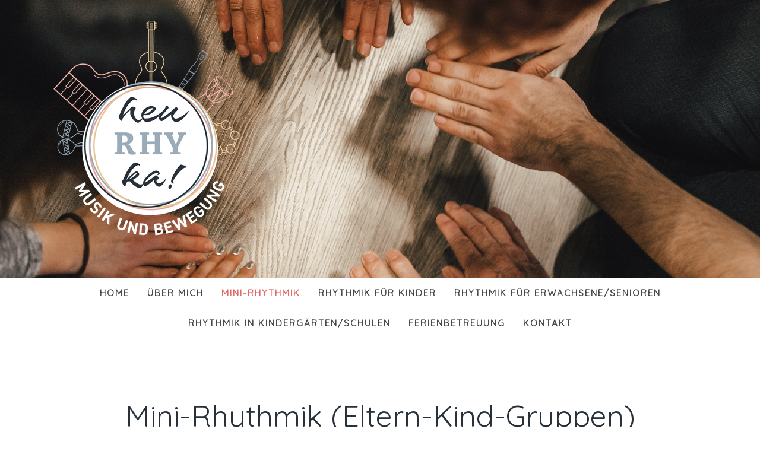

--- FILE ---
content_type: text/html; charset=UTF-8
request_url: https://www.heurhyka.at/mini-rhythmik-1/
body_size: 8833
content:
<!DOCTYPE html>
<html lang="de-DE"><head>
    <meta charset="utf-8"/>
    <link rel="dns-prefetch preconnect" href="https://u.jimcdn.com/" crossorigin="anonymous"/>
<link rel="dns-prefetch preconnect" href="https://assets.jimstatic.com/" crossorigin="anonymous"/>
<link rel="dns-prefetch preconnect" href="https://image.jimcdn.com" crossorigin="anonymous"/>
<link rel="dns-prefetch preconnect" href="https://fonts.jimstatic.com" crossorigin="anonymous"/>
<meta name="viewport" content="width=device-width, initial-scale=1"/>
<meta http-equiv="X-UA-Compatible" content="IE=edge"/>
<meta name="description" content=""/>
<meta name="robots" content="index, follow, archive"/>
<meta property="st:section" content=""/>
<meta name="generator" content="Jimdo Creator"/>
<meta name="twitter:title" content="Mini-Rhythmik (Eltern-Kind-Gruppen)"/>
<meta name="twitter:description" content="In der MINI-Rhythmik machen wir uns auf eine bewegte Reise mit Liedern, Rhythmen, Reimen und fantasievollen Spielen. Wir nutzen den Raum, schwingen und tanzen, hören hin, experimentieren mit Materialien, sammeln erste Erfahrungen mit Instrumenten und erleben Musik mit dem ganzen Körper. Das fördert nicht nur die Wahrnehmung und Musikalität, sondern gleichzeitig auch die Bindung zwischen Bezugsperson und Kind!"/>
<meta name="twitter:card" content="summary_large_image"/>
<meta property="og:url" content="https://www.heurhyka.at/mini-rhythmik-1/"/>
<meta property="og:title" content="Mini-Rhythmik (Eltern-Kind-Gruppen)"/>
<meta property="og:description" content="In der MINI-Rhythmik machen wir uns auf eine bewegte Reise mit Liedern, Rhythmen, Reimen und fantasievollen Spielen. Wir nutzen den Raum, schwingen und tanzen, hören hin, experimentieren mit Materialien, sammeln erste Erfahrungen mit Instrumenten und erleben Musik mit dem ganzen Körper. Das fördert nicht nur die Wahrnehmung und Musikalität, sondern gleichzeitig auch die Bindung zwischen Bezugsperson und Kind!"/>
<meta property="og:type" content="website"/>
<meta property="og:locale" content="de_DE"/>
<meta property="og:site_name" content="heurhykas Webseite!"/>
<meta name="twitter:image" content="https://image.jimcdn.com/app/cms/image/transf/dimension=4096x4096:format=jpg/path/sa100283d620aac71/image/i67371be87c412256/version/1696328412/image.jpg"/>
<meta property="og:image" content="https://image.jimcdn.com/app/cms/image/transf/dimension=4096x4096:format=jpg/path/sa100283d620aac71/image/i67371be87c412256/version/1696328412/image.jpg"/>
<meta property="og:image:width" content="2048"/>
<meta property="og:image:height" content="1537"/>
<meta property="og:image:secure_url" content="https://image.jimcdn.com/app/cms/image/transf/dimension=4096x4096:format=jpg/path/sa100283d620aac71/image/i67371be87c412256/version/1696328412/image.jpg"/><title>Mini-Rhythmik (Eltern-Kind-Gruppen) - heurhykas Webseite!</title>
<link rel="icon" type="image/png" href="[data-uri]"/>
    
<link rel="canonical" href="https://www.heurhyka.at/mini-rhythmik-1/"/>

        <script src="https://assets.jimstatic.com/ckies.js.7aeecda51e36f76cf70c.js"></script>

        <script src="https://assets.jimstatic.com/cookieControl.js.c1cea533ba5da95c3d32.js"></script>
    <script>window.CookieControlSet.setToOff();</script>

    <style>html,body{margin:0}.hidden{display:none}.n{padding:5px}#cc-website-title a {text-decoration: none}.cc-m-image-align-1{text-align:left}.cc-m-image-align-2{text-align:right}.cc-m-image-align-3{text-align:center}</style>

        <link href="https://u.jimcdn.com/cms/o/sa100283d620aac71/layout/dm_dbf015723f5cf931e21147f6b2d53318/css/layout.css?t=1674472777" rel="stylesheet" type="text/css" id="jimdo_layout_css"/>
<script>     /* <![CDATA[ */     /*!  loadCss [c]2014 @scottjehl, Filament Group, Inc.  Licensed MIT */     window.loadCSS = window.loadCss = function(e,n,t){var r,l=window.document,a=l.createElement("link");if(n)r=n;else{var i=(l.body||l.getElementsByTagName("head")[0]).childNodes;r=i[i.length-1]}var o=l.styleSheets;a.rel="stylesheet",a.href=e,a.media="only x",r.parentNode.insertBefore(a,n?r:r.nextSibling);var d=function(e){for(var n=a.href,t=o.length;t--;)if(o[t].href===n)return e.call(a);setTimeout(function(){d(e)})};return a.onloadcssdefined=d,d(function(){a.media=t||"all"}),a};     window.onloadCSS = function(n,o){n.onload=function(){n.onload=null,o&&o.call(n)},"isApplicationInstalled"in navigator&&"onloadcssdefined"in n&&n.onloadcssdefined(o)}     /* ]]> */ </script>     <script>
// <![CDATA[
onloadCSS(loadCss('https://assets.jimstatic.com/web.css.d9361b6586f0098197fdc233c6461efe.css') , function() {
    this.id = 'jimdo_web_css';
});
// ]]>
</script>
<link href="https://assets.jimstatic.com/web.css.d9361b6586f0098197fdc233c6461efe.css" rel="preload" as="style"/>
<noscript>
<link href="https://assets.jimstatic.com/web.css.d9361b6586f0098197fdc233c6461efe.css" rel="stylesheet"/>
</noscript>
    <script>
    //<![CDATA[
        var jimdoData = {"isTestserver":false,"isLcJimdoCom":false,"isJimdoHelpCenter":false,"isProtectedPage":false,"cstok":"","cacheJsKey":"0cc7509acfcd08278c9d6f638b764c64cacb3cab","cacheCssKey":"0cc7509acfcd08278c9d6f638b764c64cacb3cab","cdnUrl":"https:\/\/assets.jimstatic.com\/","minUrl":"https:\/\/assets.jimstatic.com\/app\/cdn\/min\/file\/","authUrl":"https:\/\/a.jimdo.com\/","webPath":"https:\/\/www.heurhyka.at\/","appUrl":"https:\/\/a.jimdo.com\/","cmsLanguage":"de_DE","isFreePackage":false,"mobile":false,"isDevkitTemplateUsed":true,"isTemplateResponsive":true,"websiteId":"sa100283d620aac71","pageId":1388229261,"packageId":2,"shop":{"deliveryTimeTexts":{"1":"1 - 3 Tage Lieferzeit","2":"3 - 5 Tage Lieferzeit","3":"5 - 8 Tage Lieferzeit"},"checkoutButtonText":"Zur Kasse","isReady":false,"currencyFormat":{"pattern":"\u00a4#,##0.00","convertedPattern":"$#,##0.00","symbols":{"GROUPING_SEPARATOR":",","DECIMAL_SEPARATOR":".","CURRENCY_SYMBOL":"$"}},"currencyLocale":"en_US"},"tr":{"gmap":{"searchNotFound":"Die angegebene Adresse konnte nicht gefunden werden.","routeNotFound":"Die Anfahrtsroute konnte nicht berechnet werden. M\u00f6gliche Gr\u00fcnde: Die Startadresse ist zu ungenau oder zu weit von der Zieladresse entfernt."},"shop":{"checkoutSubmit":{"next":"N\u00e4chster Schritt","wait":"Bitte warten"},"paypalError":"Da ist leider etwas schiefgelaufen. Bitte versuche es erneut!","cartBar":"Zum Warenkorb","maintenance":"Dieser Shop ist vor\u00fcbergehend leider nicht erreichbar. Bitte probieren Sie es sp\u00e4ter noch einmal.","addToCartOverlay":{"productInsertedText":"Der Artikel wurde dem Warenkorb hinzugef\u00fcgt.","continueShoppingText":"Weiter einkaufen","reloadPageText":"neu laden"},"notReadyText":"Dieser Shop ist noch nicht vollst\u00e4ndig eingerichtet.","numLeftText":"Mehr als {:num} Exemplare dieses Artikels sind z.Z. leider nicht verf\u00fcgbar.","oneLeftText":"Es ist leider nur noch ein Exemplar dieses Artikels verf\u00fcgbar."},"common":{"timeout":"Es ist ein Fehler aufgetreten. Die von dir ausgew\u00e4hlte Aktion wurde abgebrochen. Bitte versuche es in ein paar Minuten erneut."},"form":{"badRequest":"Es ist ein Fehler aufgetreten: Die Eingaben konnten leider nicht \u00fcbermittelt werden. Bitte versuche es sp\u00e4ter noch einmal!"}},"jQuery":"jimdoGen002","isJimdoMobileApp":false,"bgConfig":{"id":54344261,"type":"picture","options":{"fixed":true},"images":[{"id":5409911061,"url":"https:\/\/image.jimcdn.com\/app\/cms\/image\/transf\/none\/path\/sa100283d620aac71\/backgroundarea\/i6ee2afd30ac8edda\/version\/1653911060\/image.jpg"}]},"bgFullscreen":null,"responsiveBreakpointLandscape":767,"responsiveBreakpointPortrait":480,"copyableHeadlineLinks":false,"tocGeneration":false,"googlemapsConsoleKey":false,"loggingForAnalytics":false,"loggingForPredefinedPages":false,"isFacebookPixelIdEnabled":false,"userAccountId":"54241ee4-48b9-4c37-a3bb-29a32fddeaea"};
    // ]]>
</script>

     <script> (function(window) { 'use strict'; var regBuff = window.__regModuleBuffer = []; var regModuleBuffer = function() { var args = [].slice.call(arguments); regBuff.push(args); }; if (!window.regModule) { window.regModule = regModuleBuffer; } })(window); </script>
    <script src="https://assets.jimstatic.com/web.js.7778446e79a0c13073d7.js" async="true"></script>
    <script src="https://assets.jimstatic.com/at.js.db285b71839286136d00.js"></script>
        <script src="https://api.dmp.jimdo-server.com/designs/376/versions/1.0/assets/js/stickyNav.js" async="true"></script>
            
</head>

<body class="body cc-page j-m-gallery-styles j-m-video-styles j-m-hr-styles j-m-header-styles j-m-text-styles j-m-emotionheader-styles j-m-htmlCode-styles j-m-rss-styles j-m-form-styles-disabled j-m-table-styles j-m-textWithImage-styles j-m-downloadDocument-styles j-m-imageSubtitle-styles j-m-flickr-styles j-m-googlemaps-styles j-m-blogSelection-styles-disabled j-m-comment-styles-disabled j-m-jimdo-styles j-m-profile-styles j-m-guestbook-styles j-m-promotion-styles j-m-twitter-styles j-m-hgrid-styles j-m-shoppingcart-styles j-m-catalog-styles j-m-product-styles-disabled j-m-facebook-styles j-m-sharebuttons-styles j-m-formnew-styles-disabled j-m-callToAction-styles j-m-turbo-styles j-m-spacing-styles j-m-googleplus-styles j-m-dummy-styles j-m-search-styles j-m-booking-styles j-footer-styles cc-pagemode-default cc-content-parent" id="page-1388229261">

<div id="cc-inner" class="cc-content-parent">
  <!-- _main-sass -->
  <input type="checkbox" id="jtpl-navigation__checkbox" class="jtpl-navigation__checkbox"/><div class="jtpl-main cc-content-parent">

    <!-- _header.sass -->
    <div background-area="stripe" background-area-default="" class="jtpl-header">
      <header class="jtpl-header__inner"><div class="jtpl-logo">
          <div id="cc-website-logo" class="cc-single-module-element"><div id="cc-m-8160854461" class="j-module n j-imageSubtitle"><div class="cc-m-image-container"><figure class="cc-imagewrapper cc-m-image-align-1">
<a href="https://www.heurhyka.at/" target="_self"><img srcset="https://image.jimcdn.com/app/cms/image/transf/dimension=320x10000:format=png/path/sa100283d620aac71/image/i229e9d84c53f52fe/version/1653911082/image.png 320w, https://image.jimcdn.com/app/cms/image/transf/dimension=350x10000:format=png/path/sa100283d620aac71/image/i229e9d84c53f52fe/version/1653911082/image.png 350w, https://image.jimcdn.com/app/cms/image/transf/dimension=640x10000:format=png/path/sa100283d620aac71/image/i229e9d84c53f52fe/version/1653911082/image.png 640w, https://image.jimcdn.com/app/cms/image/transf/dimension=700x10000:format=png/path/sa100283d620aac71/image/i229e9d84c53f52fe/version/1653911082/image.png 700w" sizes="(min-width: 350px) 350px, 100vw" id="cc-m-imagesubtitle-image-8160854461" src="https://image.jimcdn.com/app/cms/image/transf/dimension=350x10000:format=png/path/sa100283d620aac71/image/i229e9d84c53f52fe/version/1653911082/image.png" alt="" class="" data-src-width="789" data-src-height="897" data-src="https://image.jimcdn.com/app/cms/image/transf/dimension=350x10000:format=png/path/sa100283d620aac71/image/i229e9d84c53f52fe/version/1653911082/image.png" data-image-id="5409899761"/></a>    

</figure>
</div>
<div class="cc-clear"></div>
<script id="cc-m-reg-8160854461">// <![CDATA[

    window.regModule("module_imageSubtitle", {"data":{"imageExists":true,"hyperlink":"","hyperlink_target":"_blank","hyperlinkAsString":"","pinterest":"0","id":8160854461,"widthEqualsContent":"0","resizeWidth":"350","resizeHeight":398},"id":8160854461});
// ]]>
</script></div></div>
        </div>
      </header>
</div>
    <!-- END _header.sass -->

    <!-- _navigation.sass -->
    <nav class="jtpl-navigation"><div class="jtpl-navigation__inner navigation-colors navigation-alignment" data-dropdown="true">
        <div data-container="navigation"><div class="j-nav-variant-nested"><ul class="cc-nav-level-0 j-nav-level-0"><li id="cc-nav-view-1386734061" class="jmd-nav__list-item-0"><a href="/" data-link-title="Home">Home</a></li><li id="cc-nav-view-1386734161" class="jmd-nav__list-item-0"><a href="/über-mich/" data-link-title="Über mich">Über mich</a></li><li id="cc-nav-view-1388229261" class="jmd-nav__list-item-0 cc-nav-current j-nav-current jmd-nav__item--current"><a href="/mini-rhythmik-1/" data-link-title="Mini-Rhythmik" class="cc-nav-current j-nav-current jmd-nav__link--current">Mini-Rhythmik</a></li><li id="cc-nav-view-1386734261" class="jmd-nav__list-item-0"><a href="/rhythmik-für-kinder/" data-link-title="Rhythmik für Kinder">Rhythmik für Kinder</a></li><li id="cc-nav-view-1388229361" class="jmd-nav__list-item-0"><a href="/rhythmik-für-erwachsene-senioren/" data-link-title="Rhythmik für Erwachsene/Senioren">Rhythmik für Erwachsene/Senioren</a></li><li id="cc-nav-view-1388229461" class="jmd-nav__list-item-0"><a href="/rhythmik-in-kindergärten-schulen/" data-link-title="Rhythmik in Kindergärten/Schulen">Rhythmik in Kindergärten/Schulen</a></li><li id="cc-nav-view-1388229561" class="jmd-nav__list-item-0"><a href="/ferienbetreuung/" data-link-title="Ferienbetreuung">Ferienbetreuung</a></li><li id="cc-nav-view-1386734461" class="jmd-nav__list-item-0"><a href="/kontakt/" data-link-title="Kontakt">Kontakt</a></li></ul></div></div>
      </div>
    </nav><!-- END _navigation.sass --><!-- _mobile-navigation.sass --><div class="jtpl-mobile-topbar navigation-colors navigation-colors--transparency">
      <label for="jtpl-navigation__checkbox" class="jtpl-navigation__label navigation-colors__menu-icon">
        <span class="jtpl-navigation__borders navigation-colors__menu-icon"></span>
      </label>
    </div>
    <div class="jtpl-mobile-navigation">
      <div class="jtpl-mobile-navigation__inner navigation-colors navigation-colors--transparency">
        <div data-container="navigation"><div class="j-nav-variant-nested"><ul class="cc-nav-level-0 j-nav-level-0"><li id="cc-nav-view-1386734061" class="jmd-nav__list-item-0"><a href="/" data-link-title="Home">Home</a></li><li id="cc-nav-view-1386734161" class="jmd-nav__list-item-0"><a href="/über-mich/" data-link-title="Über mich">Über mich</a></li><li id="cc-nav-view-1388229261" class="jmd-nav__list-item-0 cc-nav-current j-nav-current jmd-nav__item--current"><a href="/mini-rhythmik-1/" data-link-title="Mini-Rhythmik" class="cc-nav-current j-nav-current jmd-nav__link--current">Mini-Rhythmik</a></li><li id="cc-nav-view-1386734261" class="jmd-nav__list-item-0"><a href="/rhythmik-für-kinder/" data-link-title="Rhythmik für Kinder">Rhythmik für Kinder</a></li><li id="cc-nav-view-1388229361" class="jmd-nav__list-item-0"><a href="/rhythmik-für-erwachsene-senioren/" data-link-title="Rhythmik für Erwachsene/Senioren">Rhythmik für Erwachsene/Senioren</a></li><li id="cc-nav-view-1388229461" class="jmd-nav__list-item-0"><a href="/rhythmik-in-kindergärten-schulen/" data-link-title="Rhythmik in Kindergärten/Schulen">Rhythmik in Kindergärten/Schulen</a></li><li id="cc-nav-view-1388229561" class="jmd-nav__list-item-0"><a href="/ferienbetreuung/" data-link-title="Ferienbetreuung">Ferienbetreuung</a></li><li id="cc-nav-view-1386734461" class="jmd-nav__list-item-0"><a href="/kontakt/" data-link-title="Kontakt">Kontakt</a></li></ul></div></div>
      </div>
    </div>
    <!-- END _mobile-navigation.sass -->

    <!-- _cart.sass -->
    <div class="jtpl-cart">
      
    </div>
    <!-- _cart.sass -->

    <!-- _content.sass -->
    <div class="jtpl-content content-options cc-content-parent">
      <div class="jtpl-content__inner cc-content-parent">
        <div class="jtpl-breadcrumbs breadcrumb-options">
          <div data-container="navigation"><div class="j-nav-variant-breadcrumb"><ol itemscope="true" itemtype="http://schema.org/BreadcrumbList"><li itemscope="true" itemprop="itemListElement" itemtype="http://schema.org/ListItem" class="cc-nav-current j-nav-current"><a href="/mini-rhythmik-1/" data-link-title="Mini-Rhythmik" itemprop="item" class="cc-nav-current j-nav-current"><span itemprop="name">Mini-Rhythmik</span></a><meta itemprop="position" content="1"/></li></ol></div></div>
        </div>
        <div id="content_area" data-container="content"><div id="content_start"></div>
        
        <div id="cc-matrix-2103140261"><div id="cc-m-8196337061" class="j-module n j-header "><h1 class="" id="cc-m-header-8196337061">Mini-Rhythmik (Eltern-Kind-Gruppen)</h1></div><div id="cc-m-8196337161" class="j-module n j-spacing ">
    <div class="cc-m-spacer" style="height: 5px;">
    
</div>

</div><div id="cc-m-8196337261" class="j-module n j-spacing ">
    <div class="cc-m-spacer" style="height: 20px;">
    
</div>

</div><div id="cc-m-8196337361" class="j-module n j-header "><h2 class="" id="cc-m-header-8196337361">Kinder brauchen Bewegung - Kinder brauchen Musik.</h2></div><div id="cc-m-8196337461" class="j-module n j-text "><p>
    In der MINI-Rhythmik machen wir uns auf eine bewegte Reise mit <strong>Liedern, Rhythmen, Reimen und fantasievollen Spielen. </strong>
</p>

<p>
    Wir nutzen den Raum, schwingen und tanzen, hören hin, experimentieren mit Materialien, sammeln erste Erfahrungen mit Instrumenten und erleben <strong>Musik mit dem ganzen Körper</strong>.
    Das fördert nicht nur die Wahrnehmung und Musikalität, sondern gleichzeitig auch die Bindung zwischen Bezugsperson und Kind! 
</p></div><div id="cc-m-8196337561" class="j-module n j-spacing ">
    <div class="cc-m-spacer" style="height: 20px;">
    
</div>

</div><div id="cc-m-8196337661" class="j-module n j-hr ">    <hr/>
</div><div id="cc-m-8196337761" class="j-module n j-header "><h2 class="" id="cc-m-header-8196337761">Aktuelle Kurse</h2></div><div id="cc-m-8196337861" class="j-module n j-hgrid ">    <div class="cc-m-hgrid-column" style="width: 49%;">
        <div id="cc-matrix-2103140361"><div id="cc-m-8196337961" class="j-module n j-text "><p>
       
</p>

<p>
    <span style="font-weight: 700 !important;">EBREICHSDORF/WEIGELSDORF</span>
</p>

<p>
     
</p>

<p>
    <span style="font-weight: 700 !important;">Freitag 09:00 – 09:50 Uhr </span>
</p>

<p>
    Rhythmikkurs für Kleinkinder von ca. 0-10 Monaten + Begleitperson(en)
</p>

<p>
     
</p>

<p>
    <span style="font-weight: 700 !important;">Freitag 10:00 – 10:50 Uhr </span>
</p>

<p>
    Rhythmikkurs für Kleinkinder von ca. 10-18 Monaten + Begleitperson(en)
</p>

<p>
     
</p>

<p>
    Die Altersangaben dienen als ungefährer Richtwert, sind aber bei Bedarf flexibel erweiterbar!
</p>

<p>
     
</p>

<p>
    <span style="font-weight: 700 !important;">EKiZ Ebreichsdorf, Hauptstraße 32a, 2483 Weigelsdorf</span>
</p>

<p>
     
</p>

<p>
    <span style="font-weight: 700 !important;">Derzeit kein Kursbetrieb!</span>
</p>

<p>
     
</p>

<p>
     
</p>

<p>
    <span style="font-weight: 700 !important;">Kosten:</span> 66€ je Kurseinheit (6 Wochen), 120€ bei Buchung beider Kurseinheiten
</p>

<p>
    Schnuppern und Einstieg bzw. Einzelstunden (12€) jederzeit möglich! 
</p></div></div>    </div>
            <div class="cc-m-hgrid-separator" data-display="cms-only"><div></div></div>
        <div class="cc-m-hgrid-column last" style="width: 49%;">
        <div id="cc-matrix-2103140461"><div id="cc-m-8196338061" class="j-module n j-text "><p>
     
</p>

<p>
    <span style="font-weight: 700 !important;">EBREICHSDORF/WEIGELSDORF</span>
</p>

<p>
    <strong>NEU: "FAMILIENRHYTHMIK"</strong>
</p>

<p>
     
</p>

<p>
    <span style="font-weight: 700 !important;">1x/Monat am Freitag Nachmittag</span>
</p>

<p>
    Rhythmikkurs für Kleinkinder ab ca. 10 Monaten bis 3 Jahre + Begleitperson(en)
</p>

<p>
     
</p>

<p>
    Die Familienrhythmik richtet sich vor allem an Familien, die aufgrund von Arbeit, Krippenbesuch etc. nicht am Vormittagskurs teilnehmen können oder auch Familien mit zwei oder mehr jungen Kindern
    in unterschiedlichem Alter.
</p>

<p>
     
</p>

<p>
    Die Altersangaben dienen als ungefährer Richtwert, sind aber bei Bedarf flexibel erweiterbar!
</p>

<p>
     
</p>

<p>
    <span style="font-weight: 700 !important;">EKiZ Ebreichsdorf, Hauptstraße 32a, 2483 Weigelsdorf</span>
</p>

<p>
     
</p>

<p>
    <span style="font-weight: bold;">Derzeit kein Kursbetrieb!</span>
</p>

<p>
      
</p>

<p>
    <span style="font-weight: 700 !important;">Kosten pro Termin:</span> 12€ für das erste Kind, 6€ für jedes weitere Geschwisterkind
</p></div></div>    </div>
    
<div class="cc-m-hgrid-overlay" data-display="cms-only"></div>

<br class="cc-clear"/>

</div><div id="cc-m-8223392761" class="j-module n j-hgrid ">    <div class="cc-m-hgrid-column" style="width: 49%;">
        <div id="cc-matrix-2108029861"><div id="cc-m-8223392961" class="j-module n j-text "><p>
     
</p>

<p>
     
</p></div></div>    </div>
            <div class="cc-m-hgrid-separator" data-display="cms-only"><div></div></div>
        <div class="cc-m-hgrid-column last" style="width: 49%;">
        <div id="cc-matrix-2108029961"></div>    </div>
    
<div class="cc-m-hgrid-overlay" data-display="cms-only"></div>

<br class="cc-clear"/>

</div><div id="cc-m-8196338161" class="j-module n j-hr ">    <hr/>
</div><div id="cc-m-8196338261" class="j-module n j-gallery "><div class="cc-m-gallery-container cc-m-gallery-cool clearover" id="cc-m-gallery-8196338261">
    <div class="cc-m-gallery-cool-item" id="gallery_thumb_5479177461">
        <div>
            
                <a rel="lightbox[8196338261]" href="javascript:" data-href="https://image.jimcdn.com/app/cms/image/transf/none/path/sa100283d620aac71/image/if3c792f801e1163e/version/1696328421/image.jpg" data-title=""><img src="https://image.jimcdn.com/app/cms/image/transf/dimension=1920x400:format=jpg/path/sa100283d620aac71/image/if3c792f801e1163e/version/1696328421/image.jpg" data-orig-width="1600" data-orig-height="1148" alt=""/></a>        </div>
    </div>
    <div class="cc-m-gallery-cool-item" id="gallery_thumb_5471494761">
        <div>
            
                <a rel="lightbox[8196338261]" href="javascript:" data-href="https://image.jimcdn.com/app/cms/image/transf/none/path/sa100283d620aac71/image/i9bef023411d31479/version/1696328421/image.jpg" data-title=""><img src="https://image.jimcdn.com/app/cms/image/transf/dimension=1920x400:format=jpg/path/sa100283d620aac71/image/i9bef023411d31479/version/1696328421/image.jpg" data-orig-width="463" data-orig-height="617" alt=""/></a>        </div>
    </div>
    <div class="cc-m-gallery-cool-item" id="gallery_thumb_5444115961">
        <div>
            
                <a rel="lightbox[8196338261]" href="javascript:" data-href="https://image.jimcdn.com/app/cms/image/transf/none/path/sa100283d620aac71/image/i67371be87c412256/version/1696328412/image.jpg" data-title=""><img src="https://image.jimcdn.com/app/cms/image/transf/dimension=1920x400:format=jpg/path/sa100283d620aac71/image/i67371be87c412256/version/1696328412/image.jpg" data-orig-width="2048" data-orig-height="1537" alt=""/></a>        </div>
    </div>
    <div class="cc-m-gallery-cool-item" id="gallery_thumb_5479178461">
        <div>
            
                <a rel="lightbox[8196338261]" href="javascript:" data-href="https://image.jimcdn.com/app/cms/image/transf/none/path/sa100283d620aac71/image/i24fdee78b99a1af1/version/1696328391/image.jpg" data-title=""><img src="https://image.jimcdn.com/app/cms/image/transf/none/path/sa100283d620aac71/image/i24fdee78b99a1af1/version/1696328391/image.jpg" data-orig-width="469" data-orig-height="382" alt=""/></a>        </div>
    </div>
</div>
<script id="cc-m-reg-8196338261">// <![CDATA[

    window.regModule("module_gallery", {"view":"3","countImages":4,"variant":"cool","selector":"#cc-m-gallery-8196338261","imageCount":4,"enlargeable":"1","multiUpload":true,"autostart":1,"pause":"4","showSliderThumbnails":1,"coolSize":"2","coolPadding":"3","stackCount":"3","stackPadding":"3","options":{"pinterest":"0"},"id":8196338261});
// ]]>
</script></div><div id="cc-m-8196338361" class="j-module n j-spacing ">
    <div class="cc-m-spacer" style="height: 20px;">
    
</div>

</div></div>
        
        </div>
      </div>
    </div>
    <!-- END _content.sass -->

    <!-- _section-aside.sass -->
    <footer class="jtpl-section-aside sidebar-options"><div class="jtpl-section-aside__inner">
        <div data-container="sidebar"><div id="cc-matrix-2096496961"><div id="cc-m-8160854061" class="j-module n j-imageSubtitle "><figure class="cc-imagewrapper cc-m-image-align-3">
<img srcset="https://image.jimcdn.com/app/cms/image/transf/dimension=256x10000:format=png/path/sa100283d620aac71/image/i14f108b2c3654225/version/1653909696/image.png 256w, https://image.jimcdn.com/app/cms/image/transf/dimension=320x10000:format=png/path/sa100283d620aac71/image/i14f108b2c3654225/version/1653909696/image.png 320w, https://image.jimcdn.com/app/cms/image/transf/dimension=512x10000:format=png/path/sa100283d620aac71/image/i14f108b2c3654225/version/1653909696/image.png 512w" sizes="(min-width: 256px) 256px, 100vw" id="cc-m-imagesubtitle-image-8160854061" src="https://image.jimcdn.com/app/cms/image/transf/dimension=256x10000:format=png/path/sa100283d620aac71/image/i14f108b2c3654225/version/1653909696/image.png" alt="" class="" data-src-width="789" data-src-height="897" data-src="https://image.jimcdn.com/app/cms/image/transf/dimension=256x10000:format=png/path/sa100283d620aac71/image/i14f108b2c3654225/version/1653909696/image.png" data-image-id="5409899661"/>    

</figure>

<div class="cc-clear"></div>
<script id="cc-m-reg-8160854061">// <![CDATA[

    window.regModule("module_imageSubtitle", {"data":{"imageExists":true,"hyperlink":"","hyperlink_target":"_blank","hyperlinkAsString":"","pinterest":"0","id":8160854061,"widthEqualsContent":"0","resizeWidth":"256","resizeHeight":292},"id":8160854061});
// ]]>
</script></div><div id="cc-m-8160854161" class="j-module n j-spacing ">
    <div class="cc-m-spacer" style="height: 15px;">
    
</div>

</div><div id="cc-m-8160854261" class="j-module n j-text "><p style="text-align: center;">
    Monika Hueber, BA  •  Tel: 0681 / 107 23 704  •  Mail: <a href="mailto:office@heurhyka.at" title="office@heurhyka.at">office@heurhyka.at</a>
</p>

<p style="text-align: center;">
     ® Alle Rechte vorbehalten
</p></div><div id="cc-m-8185244861" class="j-module n j-spacing ">
    <div class="cc-m-spacer" style="height: 15px;">
    
</div>

</div><div id="cc-m-8185244261" class="j-module n j-hgrid ">    <div class="cc-m-hgrid-column" style="width: 49%;">
        <div id="cc-matrix-2101102361"><div id="cc-m-8185244561" class="j-module n j-imageSubtitle "><figure class="cc-imagewrapper cc-m-image-align-2">
<a href="https://www.facebook.com/heuRHYka" target="_blank"><img srcset="https://image.jimcdn.com/app/cms/image/transf/dimension=59x10000:format=png/path/sa100283d620aac71/image/i8ae8c8718779f2b8/version/1667753378/image.png 59w, https://image.jimcdn.com/app/cms/image/transf/dimension=118x10000:format=png/path/sa100283d620aac71/image/i8ae8c8718779f2b8/version/1667753378/image.png 118w" sizes="(min-width: 59px) 59px, 100vw" id="cc-m-imagesubtitle-image-8185244561" src="https://image.jimcdn.com/app/cms/image/transf/dimension=59x10000:format=png/path/sa100283d620aac71/image/i8ae8c8718779f2b8/version/1667753378/image.png" alt="" class="" data-src-width="1600" data-src-height="1600" data-src="https://image.jimcdn.com/app/cms/image/transf/dimension=59x10000:format=png/path/sa100283d620aac71/image/i8ae8c8718779f2b8/version/1667753378/image.png" data-image-id="5434967661"/></a>    

</figure>

<div class="cc-clear"></div>
<script id="cc-m-reg-8185244561">// <![CDATA[

    window.regModule("module_imageSubtitle", {"data":{"imageExists":true,"hyperlink":"https:\/\/www.facebook.com\/heuRHYka","hyperlink_target":"_blank","hyperlinkAsString":"https:\/\/www.facebook.com\/heuRHYka","pinterest":"0","id":8185244561,"widthEqualsContent":"0","resizeWidth":"59","resizeHeight":59},"id":8185244561});
// ]]>
</script></div></div>    </div>
            <div class="cc-m-hgrid-separator" data-display="cms-only"><div></div></div>
        <div class="cc-m-hgrid-column last" style="width: 49%;">
        <div id="cc-matrix-2101102461"><div id="cc-m-8185244761" class="j-module n j-imageSubtitle "><figure class="cc-imagewrapper cc-m-image-align-1">
<a href="https://www.instagram.com/heu.rhy.ka/" target="_blank"><img srcset="https://image.jimcdn.com/app/cms/image/transf/dimension=59x10000:format=png/path/sa100283d620aac71/image/i8f95f44b46506307/version/1667753247/image.png 59w, https://image.jimcdn.com/app/cms/image/transf/dimension=118x10000:format=png/path/sa100283d620aac71/image/i8f95f44b46506307/version/1667753247/image.png 118w" sizes="(min-width: 59px) 59px, 100vw" id="cc-m-imagesubtitle-image-8185244761" src="https://image.jimcdn.com/app/cms/image/transf/dimension=59x10000:format=png/path/sa100283d620aac71/image/i8f95f44b46506307/version/1667753247/image.png" alt="" class="" data-src-width="2048" data-src-height="2048" data-src="https://image.jimcdn.com/app/cms/image/transf/dimension=59x10000:format=png/path/sa100283d620aac71/image/i8f95f44b46506307/version/1667753247/image.png" data-image-id="5434967961"/></a>    

</figure>

<div class="cc-clear"></div>
<script id="cc-m-reg-8185244761">// <![CDATA[

    window.regModule("module_imageSubtitle", {"data":{"imageExists":true,"hyperlink":"https:\/\/www.instagram.com\/heu.rhy.ka\/","hyperlink_target":"_blank","hyperlinkAsString":"https:\/\/www.instagram.com\/heu.rhy.ka\/","pinterest":"0","id":8185244761,"widthEqualsContent":"0","resizeWidth":"59","resizeHeight":59},"id":8185244761});
// ]]>
</script></div></div>    </div>
    
<div class="cc-m-hgrid-overlay" data-display="cms-only"></div>

<br class="cc-clear"/>

</div></div></div>
      </div>
      <div class="jtpl-footer footer-options"><div id="contentfooter" data-container="footer">

    
    <div class="j-meta-links">
        <a href="/about/">Impressum</a> | <a href="//www.heurhyka.at/j/privacy">Datenschutz</a>    </div>

    <div class="j-admin-links">
            
    <span class="loggedout">
        <a rel="nofollow" id="login" href="/login">Anmelden</a>
    </span>

<span class="loggedin">
    <a rel="nofollow" id="logout" target="_top" href="https://cms.e.jimdo.com/app/cms/logout.php">
        Abmelden    </a>
    |
    <a rel="nofollow" id="edit" target="_top" href="https://a.jimdo.com/app/auth/signin/jumpcms/?page=1388229261">Bearbeiten</a>
</span>
        </div>

    
</div>
</div>
    </footer><!-- END _section-aside.sass -->
</div>
  <!-- END _main-sass -->
  </div>
    <ul class="cc-FloatingButtonBarContainer cc-FloatingButtonBarContainer-right hidden">

                    <!-- scroll to top button -->
            <li class="cc-FloatingButtonBarContainer-button-scroll">
                <a href="javascript:void(0);" title="Nach oben scrollen">
                    <span>Nach oben scrollen</span>
                </a>
            </li>
            <script>// <![CDATA[

    window.regModule("common_scrolltotop", []);
// ]]>
</script>    </ul>
    <script type="text/javascript">
//<![CDATA[
addAutomatedTracking('creator.website', track_anon);
//]]>
</script>
    
<div id="loginbox" class="hidden">

    <div id="loginbox-header">

    <a class="cc-close" title="Dieses Element zuklappen" href="#">zuklappen</a>

    <div class="c"></div>

</div>

<div id="loginbox-content">

        <div id="resendpw"></div>

        <div id="loginboxOuter"></div>
    </div>
</div>
<div id="loginbox-darklayer" class="hidden"></div>
<script>// <![CDATA[

    window.regModule("web_login", {"url":"https:\/\/www.heurhyka.at\/","pageId":1388229261});
// ]]>
</script>




</body>
</html>


--- FILE ---
content_type: application/javascript
request_url: https://a.jimdo.com/app/web/loginstate?callback=jQuery112004691261956458457_1764657340904&owi=sa100283d620aac71&_=1764657340905
body_size: 4
content:
jQuery112004691261956458457_1764657340904({"loginstate":false});